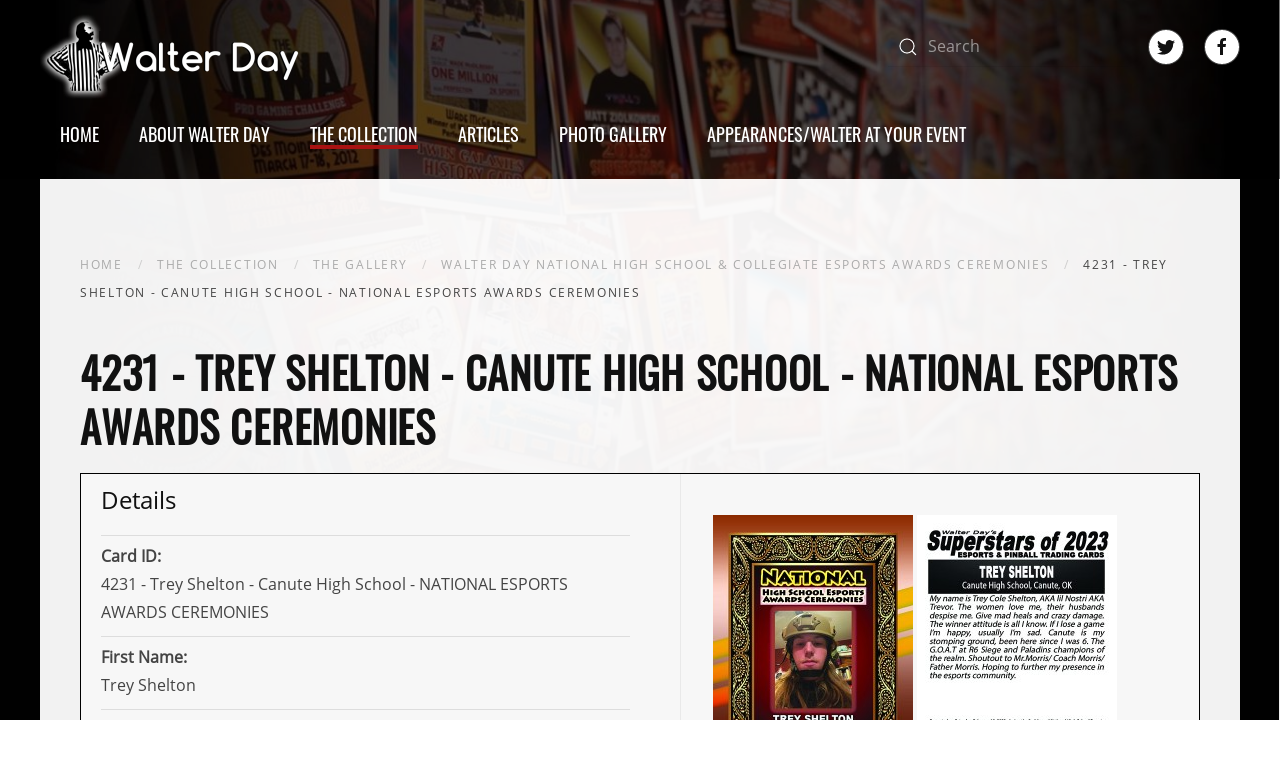

--- FILE ---
content_type: text/html; charset=utf-8
request_url: https://thewalterdaycollection.com/collection/gallery/item/4231-trey-shelton-canute-high-school-national-esports-awards-ceremonies?category_id=30
body_size: 4487
content:
<!DOCTYPE html>
<html prefix="og: http://ogp.me/ns# fb: http://ogp.me/ns/fb# walterday: http://ogp.me/ns/fb/walterday#" lang="en-gb" dir="ltr">
    <head>
        <meta name="viewport" content="width=device-width, initial-scale=1">
        <link rel="icon" href="/templates/yootheme/vendor/yootheme/theme-joomla/assets/images/favicon.png" sizes="any">
                <link rel="apple-touch-icon" href="/templates/yootheme/vendor/yootheme/theme-joomla/assets/images/apple-touch-icon.png">
        <meta charset="utf-8" />
	<base href="https://thewalterdaycollection.com/collection/gallery/item/4231-trey-shelton-canute-high-school-national-esports-awards-ceremonies" />
	<meta name="author" content="Michael T Dunlap" />
	<meta name="generator" content="Joomla! - Open Source Content Management" />
	<title>The Walter Day Collection - 4231 - Trey Shelton - Canute High School - NATIONAL ESPORTS AWARDS CEREMONIES</title>
	<link href="https://thewalterdaycollection.com/collection/gallery/item/4231-trey-shelton-canute-high-school-national-esports-awards-ceremonies" rel="canonical" />
	<link href="/favicon.ico" rel="shortcut icon" type="image/vnd.microsoft.icon" />
	<link href="https://thewalterdaycollection.com/component/search/?category_id=30&amp;Itemid=107&amp;task=item&amp;item_id=5141&amp;format=opensearch" rel="search" title="Search The Walter Day Collection" type="application/opensearchdescription+xml" />
	<link href="/media/zoo/assets/css/lightbox.css?ver=20230510" rel="stylesheet" />
	<link href="/media/zoo/elements/itemprevnext/itemprevnext.css?ver=20230510" rel="stylesheet" />
	<link href="/media/sourcecoast/css/sc_bootstrap.css" rel="stylesheet" />
	<link href="/media/sourcecoast/css/common.css" rel="stylesheet" />
	<link href="/plugins/system/jce/css/content.css?badb4208be409b1335b815dde676300e" rel="stylesheet" />
	<link rel="stylesheet" href="/media/com_jchoptimize/cache/css/1a5ca9033c109427336220cb78c64a2ad1034532ecdfc053cb44f9a1119a3540.css" />
	
	
	<link href="/media/widgetkit/wk-styles-8ccc9cfd.css" rel="stylesheet" id="wk-styles-css" />
	
	
	
	
	
	
	
	
	
	
	
	
	
	
	
	<meta name="twitter:card" content="summary"/><meta name="twitter:site" content=""/><meta property="og:url" content="https://thewalterdaycollection.com/collection/gallery/item/4231-trey-shelton-canute-high-school-national-esports-awards-ceremonies"/><meta property="og:title" content="The Walter Day Collection - 4231 - Trey Shelton - Canute High School - NATIONAL ESPORTS AWARDS CEREMONIES"/><meta name="twitter:title" content="The Walter Day Collection - 4231 - Trey Shelton - Canute High School - NATIONAL ESPORTS AWARDS CEREMONIES"/><meta property="og:type" content="website"/><meta property="og:locale" content="en_gb"/><meta property="og:site_name" content="The Walter Day Collection"/>
	
	
	

    	<script src="/media/com_jchoptimize/cache/js/e9842f3acc469f603be66cc3a67aed697855d22450fa23ab44d69c20185efb32.js"></script>
	<script src="/media/zoo/assets/js/responsive.js?ver=20230510"></script>
<script src="/components/com_zoo/assets/js/default.js?ver=20230510"></script>
<script src="/media/zoo/assets/js/lightbox.js?ver=20230510"></script>
<script src="/components/com_jfbconnect/includes/jfbconnect.js?v=6"></script>
<script src="/media/com_jchoptimize/cache/js/e9842f3acc469f603be66cc3a67aed693bea1aca608789ff029cdf5aa59d4f8c.js"></script>
	<script src="/media/widgetkit/uikit2-713efd06.js"></script>
<script src="/media/widgetkit/wk-scripts-c19af3eb.js"></script>
	<script src="/media/com_jchoptimize/cache/js/e9842f3acc469f603be66cc3a67aed6990eaf144324e42aea5c6d1bd6f7f73c1.js"></script>





	</head>
    <body class=""><script type="text/javascript">
  
  window.fbAsyncInit = function() {
    FB.init({version: 'v11.0',status: false, cookie: true, xfbml: false});
FB.Event.subscribe('comment.create', jfbc.social.facebook.comment.create);
FB.Event.subscribe('comment.remove', jfbc.social.facebook.comment.remove);
  };
  (function(d, s, id){
     var js, fjs = d.getElementsByTagName(s)[0];
     if (d.getElementById(id)) {return;}
     js = d.createElement(s); js.id = id;
     js.src = "//connect.facebook.net/en_GB/sdk.js";
     fjs.parentNode.insertBefore(js, fjs);
   }(document, 'script', 'facebook-jssdk'));
</script>




                <div class="tm-page-container uk-clearfix">

                        <div data-src="/templates/yootheme/cache/d4/background-d4d4793f.jpeg" data-srcset="/templates/yootheme/cache/1a/background-1a919e40.jpeg 768w, /templates/yootheme/cache/0d/background-0d810c08.jpeg 1024w, /templates/yootheme/cache/c0/background-c019fcff.jpeg 1366w, /templates/yootheme/cache/7e/background-7e414bd1.jpeg 1600w, /templates/yootheme/cache/3d/background-3ddad368.jpeg 1920w, /templates/yootheme/cache/d4/background-d4d4793f.jpeg 2000w" data-sizes="(max-aspect-ratio: 2000/1333) 150vh" data-sources="[]" uk-img class="uk-background-norepeat uk-background-cover uk-background-center-center uk-background-fixed uk-position-cover uk-position-fixed"></div>
            
            
        
                


<div class="tm-header-mobile uk-hidden@m" uk-header>


        <div uk-sticky cls-active="uk-navbar-sticky" sel-target=".uk-navbar-container">
    
        <div class="uk-navbar-container">

            <div class="uk-container uk-container-expand">
                <nav class="uk-navbar" uk-navbar="{&quot;container&quot;:&quot;.tm-header-mobile &gt; [uk-sticky]&quot;}">

                                        <div class="uk-navbar-left">

                        
                                                    <a uk-toggle aria-label="Open Menu" href="#tm-dialog-mobile" class="uk-navbar-toggle">

        
        <div uk-navbar-toggle-icon></div>

        
    </a>
                        
                    </div>
                    
                                        <div class="uk-navbar-center">

                                                    <a href="https://thewalterdaycollection.com/" aria-label="Back to home" class="uk-logo uk-navbar-item">
    <img alt loading="eager" src="/templates/yootheme/cache/6a/NEWlogo-6a7844b7.png" srcset="/templates/yootheme/cache/6a/NEWlogo-6a7844b7.png 152w, /templates/yootheme/cache/e1/NEWlogo-e1bf48bc.png 304w" sizes="(min-width: 152px) 152px" width="152" height="50"></a>
                        
                        
                    </div>
                    
                    
                </nav>
            </div>

        </div>

        </div>
    




        <div id="tm-dialog-mobile" uk-offcanvas="container: true; overlay: true" mode="slide">
        <div class="uk-offcanvas-bar uk-flex uk-flex-column">

                        <button class="uk-offcanvas-close uk-close-large" type="button" uk-close uk-toggle="cls: uk-close-large; mode: media; media: @s"></button>
            
                        <div class="uk-margin-auto-bottom">
                
<div class="uk-grid uk-child-width-1-1" uk-grid>    <div>
<div class="uk-panel" id="module-menu-dialog-mobile">

    
    
<ul class="uk-nav uk-nav-default">
    
	<li class="item-101"><a href="/"> Home</a></li>
	<li class="item-1542"><a href="/about-walter-day"> About Walter Day</a></li>
	<li class="item-378 uk-active uk-parent"><a href="/collection"> The Collection</a>
	<ul class="uk-nav-sub">

		<li class="item-106"><a href="/collection/about"> About The Walter Day Collection</a></li>
		<li class="item-107 uk-active"><a href="/collection/gallery"> The Gallery</a></li>
		<li class="item-389"><a href="/collection/collection-checklists"> Collection Checklists</a></li>
		<li class="item-455"><a href="/collection/contact-us"> Contact Us</a></li></ul></li>
	<li class="item-104 uk-parent"><a href="/articles"> Articles</a>
	<ul class="uk-nav-sub">

		<li class="item-411"><a href="/articles/news-stories"> News &amp; Stories</a></li>
		<li class="item-412"><a href="/articles/events"> Events</a></li>
		<li class="item-414"><a href="/articles/reviews"> Reviews</a></li>
		<li class="item-644"><a href="/articles/trading-card-spotlight"> Trading Card Spotlight</a></li>
		<li class="item-1716"><a href="/articles/when-history-was-news"> When History Was News</a></li>
		<li class="item-1472"><a href="/articles/awards-ceremonies"> Awards Ceremonies	</a></li></ul></li>
	<li class="item-424"><a href="/photo-gallery"> Photo Gallery</a></li>
	<li class="item-1543 uk-parent"><a href="/upcoming-and-recent-walter-day-appearances"> Appearances/Walter At Your Event</a>
	<ul class="uk-nav-sub">

		<li class="item-1550"><a href="/upcoming-and-recent-walter-day-appearances"> Upcoming and Recent Walter Day Appearances</a></li>
		<li class="item-1549"><a href="/upcoming-and-recent-walter-day-appearances/why-you-want-walter-day-at-your-retro-event"> Why you want Walter Day at Your Retro Event</a></li>
		<li class="item-1548"><a href="/upcoming-and-recent-walter-day-appearances/promotional-images-and-info-for-appearances"> Promotional Images and Info For Appearances</a></li></ul></li></ul>

</div>
</div>    <div>
<div class="uk-panel" id="module-tm-4">

    
    

    <form id="search-tm-4" action="/collection/gallery" method="post" role="search" class="uk-search uk-search-default uk-width-1-1"><span uk-search-icon></span><input name="searchword" placeholder="Search" minlength="3" aria-label="Search" type="search" class="uk-search-input"><input type="hidden" name="task" value="search"><input type="hidden" name="option" value="com_search"><input type="hidden" name="Itemid" value="107"></form>






</div>
</div>    <div>
<div class="uk-panel" id="module-tm-6">

    
    <ul class="uk-flex-inline uk-flex-middle uk-flex-nowrap uk-grid-medium" uk-grid>
                    <li>
                <a href="https://twitter.com/walterday" class="uk-icon-button uk-preserve-width" target="_blank"  uk-icon="icon: twitter;"></a>
            </li>
                    <li>
                <a href="https://www.facebook.com/Walter-Day-42120633398" class="uk-icon-button uk-preserve-width" target="_blank"  uk-icon="icon: facebook;"></a>
            </li>
            </ul>
</div>
</div></div>
            </div>
            
            
        </div>
    </div>
    
    
    

</div>





<div class="tm-header uk-visible@m" uk-header>






        <div class="tm-headerbar-default tm-headerbar tm-headerbar-top">
        <div class="uk-container tm-page-width uk-flex uk-flex-middle">

                        <a href="https://thewalterdaycollection.com/" aria-label="Back to home" class="uk-logo">
    <img alt loading="eager" src="/templates/yootheme/cache/fd/NEWlogo-fda338fe.png" srcset="/templates/yootheme/cache/fd/NEWlogo-fda338fe.png 260w, /templates/yootheme/cache/3f/NEWlogo-3fcf563b.png 520w" sizes="(min-width: 260px) 260px" width="260" height="85"></a>
            
                        <div class="uk-margin-auto-left">
                <div class="uk-grid-medium uk-child-width-auto uk-flex-middle" uk-grid><div>
<div class="uk-panel" id="module-tm-3">

    
    

    <form id="search-tm-3" action="/collection/gallery" method="post" role="search" class="uk-search uk-search-default"><span uk-search-icon></span><input name="searchword" placeholder="Search" minlength="3" aria-label="Search" type="search" class="uk-search-input"><input type="hidden" name="task" value="search"><input type="hidden" name="option" value="com_search"><input type="hidden" name="Itemid" value="107"></form>






</div>
</div><div>
<div class="uk-panel" id="module-tm-5">

    
    <ul class="uk-flex-inline uk-flex-middle uk-flex-nowrap uk-grid-medium" uk-grid>
                    <li>
                <a href="https://twitter.com/walterday" class="uk-icon-button uk-preserve-width" target="_blank"  uk-icon="icon: twitter; width: 30px;"></a>
            </li>
                    <li>
                <a href="https://www.facebook.com/Walter-Day-42120633398" class="uk-icon-button uk-preserve-width" target="_blank"  uk-icon="icon: facebook; width: 30px;"></a>
            </li>
            </ul>
</div>
</div></div>
            </div>
            
        </div>
    </div>
    
    
        
            <div class="uk-navbar-container">

                <div class="uk-container tm-page-width uk-flex uk-flex-middle">
                    <nav class="uk-navbar uk-flex-auto" uk-navbar="{&quot;align&quot;:&quot;left&quot;,&quot;container&quot;:&quot;.tm-header&quot;,&quot;boundary&quot;:&quot;.tm-header .uk-navbar-container&quot;}">

                                                <div class="uk-navbar-left">
                            
<ul class="uk-navbar-nav">
    
	<li class="item-101"><a href="/"> Home</a></li>
	<li class="item-1542"><a href="/about-walter-day"> About Walter Day</a></li>
	<li class="item-378 uk-active uk-parent"><a href="/collection"> The Collection</a>
	<div class="uk-navbar-dropdown"><div class="uk-navbar-dropdown-grid uk-child-width-1-1" uk-grid><div><ul class="uk-nav uk-navbar-dropdown-nav">

		<li class="item-106"><a href="/collection/about"> About The Walter Day Collection</a></li>
		<li class="item-107 uk-active"><a href="/collection/gallery"> The Gallery</a></li>
		<li class="item-389"><a href="/collection/collection-checklists"> Collection Checklists</a></li>
		<li class="item-455"><a href="/collection/contact-us"> Contact Us</a></li></ul></div></div></div></li>
	<li class="item-104 uk-parent"><a href="/articles"> Articles</a>
	<div class="uk-navbar-dropdown"><div class="uk-navbar-dropdown-grid uk-child-width-1-1" uk-grid><div><ul class="uk-nav uk-navbar-dropdown-nav">

		<li class="item-411"><a href="/articles/news-stories"> News &amp; Stories</a></li>
		<li class="item-412"><a href="/articles/events"> Events</a></li>
		<li class="item-414"><a href="/articles/reviews"> Reviews</a></li>
		<li class="item-644"><a href="/articles/trading-card-spotlight"> Trading Card Spotlight</a></li>
		<li class="item-1716"><a href="/articles/when-history-was-news"> When History Was News</a></li>
		<li class="item-1472"><a href="/articles/awards-ceremonies"> Awards Ceremonies	</a></li></ul></div></div></div></li>
	<li class="item-424"><a href="/photo-gallery"> Photo Gallery</a></li>
	<li class="item-1543 uk-parent"><a href="/upcoming-and-recent-walter-day-appearances"> Appearances/Walter At Your Event</a>
	<div class="uk-navbar-dropdown"><div class="uk-navbar-dropdown-grid uk-child-width-1-1" uk-grid><div><ul class="uk-nav uk-navbar-dropdown-nav">

		<li class="item-1550"><a href="/upcoming-and-recent-walter-day-appearances"> Upcoming and Recent Walter Day Appearances</a></li>
		<li class="item-1549"><a href="/upcoming-and-recent-walter-day-appearances/why-you-want-walter-day-at-your-retro-event"> Why you want Walter Day at Your Retro Event</a></li>
		<li class="item-1548"><a href="/upcoming-and-recent-walter-day-appearances/promotional-images-and-info-for-appearances"> Promotional Images and Info For Appearances</a></li></ul></div></div></div></li></ul>

                        </div>
                        
                        
                    </nav>
                </div>

            </div>

        
    




</div>

        
        <div class="tm-page uk-margin-auto">

            
            

            
            <div id="tm-main"  class="tm-main uk-section uk-section-default" uk-height-viewport="expand: true">
                <div class="uk-container">

                    
                                                            <div class="uk-margin-medium-bottom">
    <ul class="uk-breadcrumb">
        
                            <li><a href="/">Home</a></li>
            
        
                            <li><a href="/collection">The Collection</a></li>
            
        
                            <li><a href="/collection/gallery">The Gallery</a></li>
            
        
                            <li><a href="/collection/gallery/category/walter-day-national-high-school-and-collegiate-esports-awards-ceremonies">Walter Day National High School &amp; Collegiate Esports Awards Ceremonies</a></li>
            
        
                            <li><span>4231 - Trey Shelton - Canute High School - NATIONAL ESPORTS AWARDS CEREMONIES</span></li>
            
            </ul>
</div>
                            
            
            <div id="system-message-container" data-messages="[]">
</div>

            <div class="yoo-zoo product-walterday product-walterday-4231-trey-shelton-canute-high-school-national-esports-awards-ceremonies full-item">

	

<h1> 4231 - Trey Shelton - Canute High School - NATIONAL ESPORTS AWARDS CEREMONIES </h1>


<div class="uk-grid-divider" uk-grid>
	<div class="uk-width-1-2@l uk-width-1-1@s data">
<h3>Details</h3>
<ul class="uk-list">
	
<li class="element element-text">
	<strong>Card ID: </strong><div>4231 - Trey Shelton - Canute High School - NATIONAL ESPORTS AWARDS CEREMONIES</div></li>

<li class="element element-text">
	<strong>First Name: </strong><div>Trey Shelton</div></li>

<li class="element element-text">
	<strong>Last Name: </strong><div>Canute High School - NATIONAL ESPORTS AWARDS CEREMONIES</div></li>

<li class="element element-itemtag">
	<strong>Tags: </strong><a class="tag superstarsof2023" href="/collection/gallery/tag/Superstars%20of%202023">Superstars of 2023</a> <a class="tag walterdaynationalhighschoolesportsawardsceremonies" href="/collection/gallery/tag/WALTER%20DAY%20NATIONAL%20HIGH%20SCHOOL%20ESPORTS%20AWARDS%20CEREMONIES">WALTER DAY NATIONAL HIGH SCHOOL ESPORTS AWARDS CEREMONIES</a></li></ul>
</div>
	<div class="uk-width-1-2@l uk-width-1-1@s image">

<div class="uk-text-center">
	 
	<a href="https://thewalterdaycollection.com/media/zoo/images/4231-FRONT-TREY-SHELTON-NATIONAL-ESPORTS-CEREMONIES-2023_7b4aa18139c6224a9a46f9ad8aaf3c3e.jpg"    data-lightbox="on" ><img src="https://thewalterdaycollection.com/media/zoo/images/4231-FRONT-TREY-SHELTON-NATIONAL-ESPORTS-CEREMONIES-2023_4d6ad5138c1dabe01a9da19643e1d9bd.jpg" alt="4231 - Trey Shelton - Canute High School - NATIONAL ESPORTS AWARDS CEREMONIES" width="200" height="277" /></a>
 
 
	<a href="https://thewalterdaycollection.com/media/zoo/images/4231-BACK-TREY-SHELTON-CANUTE-HIGH-SCHOOL-ESPORTS-AWARD-2023_2e7147f050a1f9a3ad83c3c3d3876638.jpg"    data-lightbox="on" ><img src="https://thewalterdaycollection.com/media/zoo/images/4231-BACK-TREY-SHELTON-CANUTE-HIGH-SCHOOL-ESPORTS-AWARD-2023_c7f04ffb383e7b4828be8e21d752c931.jpg" alt="4231 - Trey Shelton - Canute High School - NATIONAL ESPORTS AWARDS CEREMONIES" width="200" height="277" /></a>
 </div>

	</div></div>


	

<ul class="uk-grid-margin element element-itemprevnext" uk-grid>
	
<div class="page-nav clearfix">
		<a class="prev" href="/collection/gallery/item/4230-brance-pitzer-canute-high-school-national-esports-awards-ceremonies?category_id=30">&lt; Prev</a>
	
		<a class="next" href="/collection/gallery/item/4232-colton-estes-canute-high-school-national-esports-awards-ceremonies?category_id=30">Next &gt;</a>
	</div>
</ul>
	
</div>

            
                        
                </div>
            </div>
            
            

            <!-- Builder #footer -->
<div class="uk-section-secondary uk-section">
    
        
        
        
            
                                <div class="uk-container">                
                    
                    <div class="tm-grid-expand uk-child-width-1-1 uk-grid-margin" uk-grid>
<div class="uk-width-1-1">
    
        
            
            
            
                
                    <div class="uk-panel uk-margin uk-text-center">© Copyright 2020 Walter Day</div>
                
            
        
    
</div>
</div>
                                </div>
                
            
        
    
</div>

        </div>

                </div>
        
        

    </body>
</html>


--- FILE ---
content_type: text/css
request_url: https://thewalterdaycollection.com/media/zoo/assets/css/lightbox.css?ver=20230510
body_size: 672
content:
/* Copyright (C) YOOtheme GmbH, https://www.gnu.org/licenses/gpl.html GNU/GPL */


/* Loading
----------------------------------------------------------------------------------------------------*/

#lightbox-loading {
	display: none;
	position: fixed;
	top: 50%;
	left: 50%;
	width: 40px;
	height: 40px;
	margin: -20px 0 0 -20px;
	cursor: pointer;
	overflow: hidden;
	z-index: 1104;
}

#lightbox-loading div {
	position: absolute;
	top: 0;
	left: 0;
	width: 40px;
	height: 480px;
	background-image: url('../images/lightbox/loading.png');
}


/* Lightbox
----------------------------------------------------------------------------------------------------*/

#lightbox-overlay {
	display: none;
	position: absolute;
	top: 0;
	left: 0;
	width: 100%;
	z-index: 1100;
}

#lightbox-tmp {
	display: none;
	padding: 0;
	margin: 0;
	border: 0;
	overflow: auto;
}

#lightbox-wrap {
	display: none;
	position: absolute;
	top: 0;
	left: 0;
	padding: 20px;
	z-index: 1101;
	outline: none;
}

#lightbox-outer {
	position: relative;
	width: 100%;
	height: 100%;
	background: #FFF;
	box-shadow: 0px 0px 15px #555;	
}

#lightbox-content {
	position: relative;
	width: 0;
	height: 0;
	padding: 0;
	border: 0px solid #FFF;
	outline: none;
	overflow: hidden;
	z-index: 1102;
}

#lightbox-close {
	display: none;
	position: absolute;
	top: -17px;
	right: -17px;
	width: 34px;
	height: 34px;
	background: url('../images/lightbox/close.png') 0 0 no-repeat;
	cursor: pointer;
	z-index: 1103;
}


/* Special Content
----------------------------------------------------------------------------------------------------*/

#lightbox-error {
	margin: 0;
	padding: 14px;
	font: normal 12px/20px Arial;
	color: #444;
}

#lightbox-img {
	width: 100%;
	height: 100%;
	margin: 0;
	padding: 0;
	border: none;
	outline: none;
	line-height: 0;
	vertical-align: top;
}

#lightbox-frame {
	display: block;
	width: 100%;
	height: 100%;
	border: none;
}


/* Previous/Next Navigation
----------------------------------------------------------------------------------------------------*/

#lightbox-left,
#lightbox-right {
	display: none;
	position: absolute;
	top: 100px;
	bottom: 100px;
	width: 35%;
	outline: none;
	background: url('../images/lightbox/blank.gif');
	z-index: 1102;
	cursor: pointer;
}

#lightbox-left { left: 0px; }
#lightbox-right { right: 0px; }

#lightbox-left-ico,
#lightbox-right-ico {
	display: block;
	position: absolute;
	top: 50%;
	left: -9999px;
	z-index: 1102;
	width: 50px;
	height: 50px;
	margin-top: -25px;
	background: url('../images/lightbox/buttons.png') 0 0 no-repeat;
	cursor: pointer;
}
#lightbox-right-ico { background-position: 0 -50px; }

#lightbox-left:hover span { left: 30px; }
#lightbox-right:hover span {
	left: auto;
	right: 30px;
}


/* Titles
----------------------------------------------------------------------------------------------------*/

#lightbox-title {
	font-size: 12px;
	z-index: 1102;
}

#lightbox-title.lightbox-title-float {
	padding: 5px 10px;
	position: absolute;
	left: 0;
	bottom: -20px;
	background: #000; /* IE */
	background: rgba(0, 0, 0, 0.7);
	color: #FFF;
	font-weight: bold;
	border-radius: 6px;	
}

#lightbox-title.lightbox-title-inside {
	padding-bottom: 10px;
	text-align: center;
	color: #333;
	background: #FFF;
	position: relative;
}

#lightbox-title.lightbox-title-outside {
	padding-top: 10px;
	color: #FFF;
}

#lightbox-title.lightbox-title-over {
	position: absolute;
	bottom: 0;
	left: 0;
	color: #FFF;
	text-align: center;
	background: #000; /* IE */
	background: rgba(0, 0, 0, 0.5);
}

#lightbox-title-over { padding: 10px; }


/* Image Content
----------------------------------------------------------------------------------------------------*/

a[data-lightbox] {
	display: inline-block;
	max-width: 100%;
}


--- FILE ---
content_type: text/css
request_url: https://thewalterdaycollection.com/media/zoo/elements/itemprevnext/itemprevnext.css?ver=20230510
body_size: -71
content:
/* Copyright (C) YOOtheme GmbH, https://www.gnu.org/licenses/gpl.html GNU/GPL */

/* Page Navigation
----------------------------------------------------------------------------------------------------*/

.element-itemprevnext .page-nav { margin-top: 15px; }
.element-itemprevnext .page-nav .prev { float: left; }
.element-itemprevnext .page-nav .next { float: right; }


--- FILE ---
content_type: text/javascript
request_url: https://thewalterdaycollection.com/media/com_jchoptimize/cache/js/e9842f3acc469f603be66cc3a67aed6990eaf144324e42aea5c6d1bd6f7f73c1.js
body_size: 293
content:
try {

jQuery(function($) { $('[data-lightbox]').lightbox(); });jQuery(function($) { $('[data-lightbox]').lightbox(); });document.addEventListener('DOMContentLoaded', function() {
            Array.prototype.slice.call(document.querySelectorAll('a span[id^="cloak"]')).forEach(function(span) {
                span.innerText = span.textContent;
            });
        });
	
} catch (e) {
console.error('Error in script declaration; Error:' + e.message);
};
try {
jfbc.base = 'https://thewalterdaycollection.com/';
jfbc.return_url = 'L2NvbGxlY3Rpb24vZ2FsbGVyeS9pdGVtLzQyMzEtdHJleS1zaGVsdG9uLWNhbnV0ZS1oaWdoLXNjaG9vbC1uYXRpb25hbC1lc3BvcnRzLWF3YXJkcy1jZXJlbW9uaWVzP2NhdGVnb3J5X2lkPTMw';
jfbc.token = '1e51671f860c90695af0077b435bae3e';
jfbc.login.logout_facebook = false;
jfbc.login.scope = 'email';
jfbc.login.show_modal = '0';
jfbc.login.use_popup = true;
jfbc.login.auto = '0';
jfbc.login.logged_in = false;
jfbc.init();

} catch (e) {
console.error('Error in script declaration; Error:' + e.message);
};
try {
var $theme = {};
} catch (e) {
console.error('Error in script declaration; Error:' + e.message);
};
